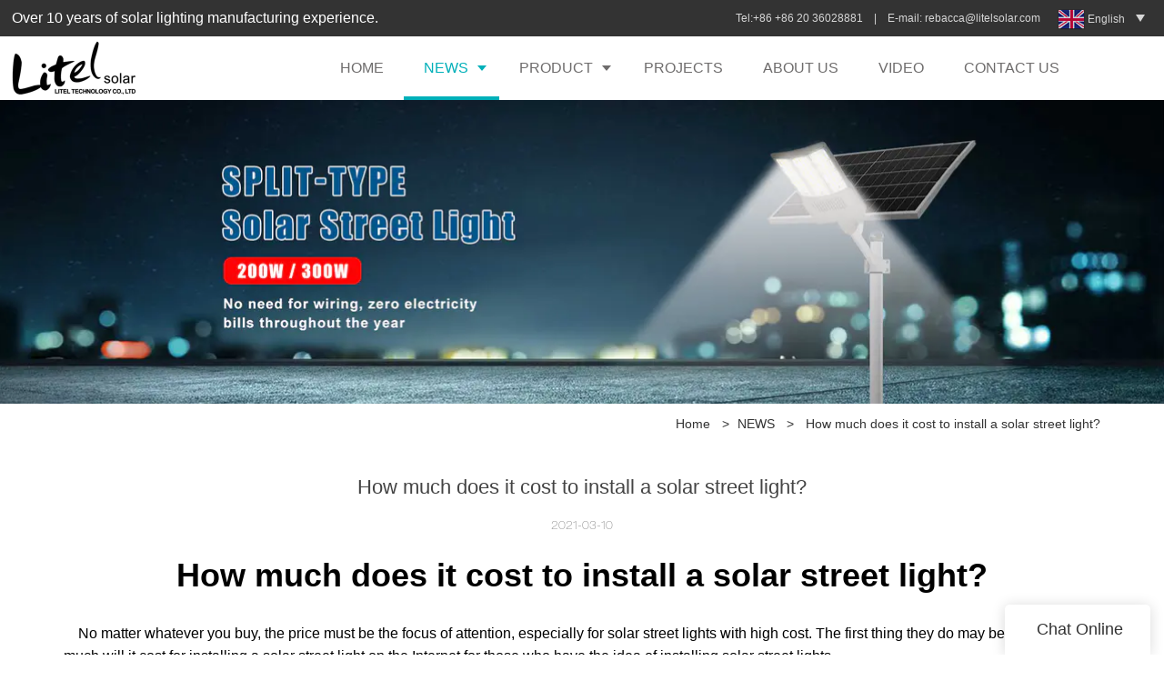

--- FILE ---
content_type: text/html
request_url: https://www.litelsolar.com/how-much-does-it-cost-to-install-a-solar-street-light
body_size: 21390
content:
<!doctype html>
<html>
<!-- optimiza-css-finish -->
<!-- 2025-07-27 02:41:15 -->
<!-- optimiza-ratio-finish -->
<!-- HEADER BEGIN -->
<head>
<link rel="preconnect" href="https://www.litelsolar.com" />
<link rel="dns-prefetch" href="https://www.litelsolar.com" />
<link rel="preconnect" href="https://img5217.weyesimg.com" />
<link rel="dns-prefetch" href="https://img5217.weyesimg.com" />
<link rel="preconnect" href="https://yasuo.weyesimg.com" />
<link rel="dns-prefetch" href="https://yasuo.weyesimg.com" />
<link rel="dns-prefetch" href="https://www.googletagmanager.com" />
<link rel="dns-prefetch" href="https://connect.facebook.net" />
<link rel="dns-prefetch" href="https://www.facebook.com" />
<link rel="preconnect" href="https://yasuo.weyesimg.com/templates/public4/assets/font/icomoon.eot?o1g167" crossorigin>
<link rel="preconnect" href="https://yasuo.weyesimg.com/templates/public4/assets/font/icomoon.eot?o1g167#iefix" crossorigin>
<link rel="preconnect" href="https://yasuo.weyesimg.com/templates/public4/assets/font/icomoon.ttf?o1g167" crossorigin>
<link rel="preconnect" href="https://yasuo.weyesimg.com/templates/public4/assets/font/icomoon.woff?o1g167" crossorigin>
<link rel="preconnect" href="https://yasuo.weyesimg.com/templates/public4/assets/font/icomoon.svg?o1g167#icomoon" crossorigin>
    
<link rel="preload" href="https://img5217.weyesimg.com/uploads/www.litelsolar.com/images/17147301157136.jpg?imageView2/2/w/1920/q/75/format/webp" as="image" media="(min-width: 1700px)" />
<link rel="preload" href="https://img5217.weyesimg.com/uploads/www.litelsolar.com/images/17147301157136.jpg?imageView2/2/w/1700/q/75/format/webp" as="image" media="(min-width: 1400px)" />
<link rel="preload" href="https://img5217.weyesimg.com/uploads/www.litelsolar.com/images/17147301157136.jpg?imageView2/2/w/1400/q/75/format/webp" as="image" media="(min-width: 1000px)" />
<link rel="preload" href="https://img5217.weyesimg.com/uploads/www.litelsolar.com/images/17147301157136.jpg?imageView2/2/w/1024/q/75/format/webp" as="image" media="(min-width: 770px)" />
<link rel="preload" href="https://img5217.weyesimg.com/uploads/www.litelsolar.com/images/17147301157136.jpg?imageView2/2/w/758/q/75/format/webp" as="image" media="(min-width: 480px)" />
<link rel="preload" href="/uploads/www.litelsolar.com/images/17147301157136.webp" as="image" />
<meta name="viewport"content="width=device-width,initial-scale=1.0,maximum-scale=1.0,minimum-scale=1.0,user-scalable=no">
    <meta name="applicable-device" content="pc,mobile">
    <meta http-equiv="X-UA-Compatible" content="IE=Edge,chrome=1"/>
    <meta http-equiv="Content-Type" content="text/html; charset=utf-8" />  
    <title>How Much Does It Cost To Install A Solar Street Light?</title>
    <meta name="keywords" content="How much does it cost to install a solar street light?" />
    <meta name="description" content="How much does it cost to install a solar street light?, news about Guangzhou Litel Technology Co.,Ltd. | No matter whatever you buy, the price must be the focus of attention..." />
    <link rel="shortcut icon" href="https://img5217.weyesimg.com/uploads/vf6ejt6b.allweyes.com/images/15531318022596.png" />
    <link rel="Bookmark" href="https://img5217.weyesimg.com/uploads/vf6ejt6b.allweyes.com/images/15531318022596.png" />
    <meta property="og:title" content="How Much Does It Cost To Install A Solar Street Light?" />
<meta property="og:description" content="How much does it cost to install a solar street light?, news about Guangzhou Litel Technology Co.,Ltd. | No matter whatever you buy, the price must be the focus of attention..." />
<meta property="og:image" content="https://img5217.weyesimg.com/uploads/www.litelsolar.com/images/16486317672456.png" />
<meta property="og:url" content="https://www.litelsolar.com/how-much-does-it-cost-to-install-a-solar-street-light" />
<link rel="apple-touch-icon-precomposed" sizes="144x144" href="https://img5217.weyesimg.com/uploads/vf6ejt6b.allweyes.com/images/15531318116000.png?imageView2/0/w/144/h/144">
<!--[if lte IE 8]>
	<script data-static="false">self.location="/caution/upbrowser?referrer="+window.location.href;</script>
<![endif]-->
<!-- google结构化数据 -->
<script type="application/ld+json">
[{"@context":"https:\/\/schema.org","@type":"Organization","url":"http:\/\/www.litelsolar.com\/how-much-does-it-cost-to-install-a-solar-street-light","logo":"https:\/\/img5217.weyesimg.com\/uploads\/litelsolar.com\/images\/16373071775568.jpg"},{"@context":"https:\/\/schema.org","@type":"BreadcrumbList","itemListElement":[{"@type":"ListItem","position":1,"name":"Home","item":"http:\/\/www.litelsolar.com"},{"@type":"ListItem","position":2,"name":"NEWS","item":"http:\/\/www.litelsolar.com\/news-1"},{"@type":"ListItem","position":3,"name":"How much does it cost to install a solar street light?","item":"http:\/\/www.litelsolar.com\/how-much-does-it-cost-to-install-a-solar-street-light"}]},{"@context":"https:\/\/schema.org","@type":"NewsArticle","headline":"How much does it cost to install a solar street light?","datePublished":"2025-07-27T02:37:46+08:00","dateModified":"2025-07-27T02:37:46+08:00","image":"https:\/\/img5217.weyesimg.com\/uploads\/www.litelsolar.com\/images\/16486317672456.png"}]
</script><link data-static="base" href="https://yasuo.weyesimg.com/templates/public4/assets/css/base.css" rel="stylesheet" type="text/css" id="style" />
<link data-static="base" rel="stylesheet" href="/static/css/how-much-does-it-cost-to-install-a-solar-street-light.css?v=1753341732" type="text/css">

<!--<link/>-->
    
<!-- ga头部-->

<!-- ga头部-->

    <meta name="google-site-verification" content="YAmts3h5Nx9HJlUHPtQeZSNF8nTJfKrxKb5GMOMzM5c" />
<meta name="yandex-verification" content="d2cf64100c5ae267" />
<meta name="msvalidate.01" content="4ABDB34E4F1A19BA4F1BDF88A4477DBB" />
<link rel="canonical" href="https://www.litelsolar.com/how-much-does-it-cost-to-install-a-solar-street-light" />
    <!-- 页面类型 -->
    
</head><!-- HEADER END -->
<body class="model_news cms_news" id="home">
<div id="loading" style="left: 0;top: 0;z-index: -999; position: fixed">loading</div>
<!-- HEADCSSJSBEGIN -->
<script data-static="false" id="basejscript">
/* 全局变量 */
window.siteInfo = {
	member: {
		status: 'CLOSE',
	},
	seo: {
		verifyCode: 'OPEN',
	},
	language_code: '',
	checkIP: '0',
	shopping: {
		shoppingCart: 0,
	},
    water_info:{
        waterController:'CLOSE',// 水印开关，OPEN开，CLOSE关闭
    }
};

window.fanyi = {
	'ok': 'Ok',           // 弹窗：好的
	'hide': 'hide',       // 弹窗：隐藏
	'prompt': 'Prompt',  // 弹窗：提示
	's_c_d_y': 'yes',// 弹窗：确定
	's_c_d_n': 'no',// 弹窗：取消
	'not_empty': 'Do not allow empty',         // 表单验证：不能为空
	'format_email': 'Please enter a valid e-mail format',    // 表单验证：邮箱格式不正确
	'format_password': 'Password at least 6',    // 表单验证：密码格式不正确
	'format_pwdAgain': 'Password inconsistency',    // 表单验证：新旧密码不一致
	'special_character': 'Existence of special characters',    // 表单验证：非法字符
	'format_integer': 'Please enter a valid number format',// 表单验证：数字格式不正确
	'send_failed': 'Send failed',        // 询盘：发送失败
	'aisubtitle': 'Submit successfully',          // 询盘：提交成功
  'being_processed': 'Being Processed',// 询盘：处理中
	'You_need_to_upload_files': 'You need to upload files', // 附件上传：不能为空
  'inquire_attach_uploading': 'When uploading files, please wait a few minutes patiently. Do not close the web page or disconnect the network!',  // 附件上传：文件上传中
	'up_file_tips': 'Support formats：PDF、Word、Excel、Txt、JPG、PNG、BMP、GIF、RAR、ZIP，It is recommended to upload up to 5, and the single size must not exceed 20M.',// 附件上传：附件大小与格式的要求提示
	'please_open_with_another_browser': 'Please open with another browser', // 低级浏览器提示
};
</script>

<style data-static="false" id="css_color" rel="stylesheet" type="text/css">
a,a:hover,.font-color-a a,.font-color-a a:hover,.font-color,.font-color-hover:hover,.font-color-a a,.font-color-a a:hover,.font-color-a-hover a:hover,.font-color-before:before,.font-color-hover-before:hover:before,.font-color-after:after,.font-color-hover-after:hover:after{color:#00b0b9}.border-color,.btn-primary,.btn-primary:focus,.btn-primary:hover,.border-color-a a,.border-color-a a:hover,.border-color-hover:hover,.border-color-before:before,.border-color-hover-before:hover:before,.border-color-after:after,.border-color-hover-after:hover:after{border-color:#00b0b9}.bg-color,.btn-primary,.btn-primary:focus,.btn-primary:hover,.bg-color-a a,.bg-color-a a:hover,.bg-color-hover:hover,.bg-color-before:before,.bg-color-hover-before:hover:before,.bg-color-after:after,.bg-color-hover-after:hover:after{background-color:#00b0b9}.bg-color-h a{color:#00b0b9}.bg-color-h a:hover{background-color:#00b0b9;color:#fff}.swiper-pagination-bullet:hover,.swiper-pagination-bullet-active,.owl-pagination-active-bg-color .owl-pagination .owl-page.active span{background-color:#00b0b9!important}.btn-bg:hover,.tem-btn-1,.tem-btn-2,.tem-btn-3,.tem-btn-4,.tem-btn-5,.tem-btn-6,.tem-btn-7,.tem-btn-8,.tem-btn-9{color:#00b0b9}.btn-bg,.btn-primary,.btn-primary:focus,.btn-primary:hover,.tem-btn-1,.tem-btn-2,.tem-btn-3,.tem-btn-4,.tem-btn-5,.tem-btn-6,.tem-btn-7,.tem-btn-8,.tem-btn-9,.tem01-page .pagination>.active>a,.tem01-page .pagination>.active>span,.tem01-page .pagination>.active>a:hover,.tem01-page .pagination>.active>span:hover,.tem01-page .pagination>.active>a:focus,.tem01-page .pagination>.active>span:focus{border-color:#00b0b9}.btn-bg,.btn-primary,.btn-primary:focus,.btn-primary:hover,.btn-bg:hover,.tem-btn-3:before,.tem-btn-4:before,.tem-btn-5:before,.tem-btn-6:before,.tem-btn-7:before,.tem-btn-7:after,.tem-btn-8:before,.tem-btn-8:after,.tem-btn-9:before,.tem-btn-9:after,.tem01-page .pagination>.active>a,.tem01-page .pagination>.active>span,.tem01-page .pagination>.active>a:hover,.tem01-page .pagination>.active>span:hover,.tem01-page .pagination>.active>a:focus,.tem01-page .pagination>.active>span:focus{background-color:#00b0b9}.tem-btn-1,.tem-btn-2{background:-webkit-linear-gradient(left,#00b0b9,#00b0b9) no-repeat;background:linear-gradient(to right,#00b0b9,#00b0b9) no-repeat}.owl-dot-AH-bg-color .owl-dot.active span,.owl-dot-AH-bg-color .owl-dot:hover span,.bg-color-active-span .active span{background-color:#00b0b9!important}:root{--main-color:#00b0b9;--rgb-color:0,176,185;}</style>
<style data-css="customcolor" data-color=""></style>


<script data-static="false">
    var _is_lighthouse = false;
</script>

<!-- CSS PLACEHOLDER BEGIN -->
<!-- CSS PLACEHOLDER END -->


<link data-static="base" id="css_font" data-font="arial" rel="stylesheet" type="text/css"  />


<!-- 统计代码头部css -->
<style data-static="false" abcd type="text/css">

  img[lazy-src]{opacity: 0;}
  .tem256-irregular li{min-width:150px}
  @media (min-width: 1280px){
  .tem256-irregular li{min-width:260px}
  }
  .tem98-header .head_bottom .logo{padding: 0px 0px!important;}
.tem98-main-products .item{border:none!important;}
.tem98-main-products .img img{border-color:rgb(0, 176, 185)!important;}
.tem80-header .head_bottom .navigation nav .nav>ul>li .text.active a,
.tem80-header .head_bottom.top_show .navigation nav .nav>ul>li .text.active a{color:rgb(0, 176, 185)!important;opacity:1!important;}
.tem80-header .head_bottom.fixeds.top_show .navigation nav .nav>ul>li .text.active a{color:inherit!important;}

 .tem01-pro-detail .relate{
            display: flex;
            flex-wrap: wrap!important;
        }
 .tem01-pro-detail .relate .title{
           width: 100%!important;
        }
.tem55-header .navigation>div:after{background-color:#000!important;}
.tem55-header .navigation>div.active>a{color:#000!important;}
.tem55-header .navigation>div.active>a:hover{color:#000!important;}
.tem55-header .navigation a:hover {color: #000!important;}
.tem41-footer .right .btn {background: #aed5e2!important;}
.tem18-guide-language .wrap .item .title {font-size:50px!important;font-weight:100!important;}
.tem101-service .more_item {display:none!important;}
.tem101-service .text .title {text-align: center;font-size: 18px!important;}
.tem101-service .text .description {text-align: center;}
.tem10-guide-language .text .more a {font-weight: 100!important;padding: 16px 36px !important;border-radius: 6px !important;}
.tem41-footer .right .btn {color: #00b0b9!important;padding: 10px 30px !important;border-radius: 6px !important;}
.tem41-footer .right .btn {background: #fff!important;}
.tem05-menu-tab .menu-group .menu_first:hover {color: #fff !important;border: 1px solid #00b0b9!important;}
.tem05-menu-tab .menu-group .menu_first:hover .menu-title, .tem05-menu-tab .menu-group .menu_first:hover span.icon {color: #00b0b9!important;}
.tem05-menu-tab .menu-group .menu_first .menu-title {color: #fff!important;}
.tem21-service .box .title { font-size: 16px;opacity: 1 !important;}
.tem38-list .row>div{overflow:hidden}
.tem38-list .row>div>a{display:block;height:100%}
.mainlist .effect-grid38 figure{height:100%}
  @media (min-width: 992px){
    .tem01-copyright .col-md-5{padding-right:12%;}
  }
  @media (min-width: 1200px){
    .tem01-copyright .col-md-5{padding-right:12%;}
  }
  @media (min-width: 1600px){
    .tem01-copyright .col-md-5{padding-right:0;}
  }
  @media (max-width: 767px){
    #mqChat-box {bottom:100px;}
  }
  @media (max-width: 992px){
.tem68-banner .swiper-slide .img {height: auto!important;}
}
</style>
<script type="text/javascript" src=" "></script>
<script> </script>

<!-- ImgagesAltValue[{"isAlt":0,"siteId":"5217","languageCode":"en","pageType":"cms","modelID":0,"brandName":"Litel Technology","transactionParam":"","attrParam":"","kernelKeyword":"","expandedKeyword":"","productsKeyword":"","siteKeyword":"solar lights,solar street light,solar garden lights","menuName":"Solar Street Light & Solar Flood Light | Solar Light Manufacturer","productsName":"","contentName":"","categoryName":""}]ImgagesAltValue -->


<script type="text/javascript"  ></script>

<!-- HEADCSSJSEND -->

<!-- BODY BEGIN -->
            <link template-css="widget"   rel="stylesheet" type="text/css" />
<script type="text/javascript"  ></script>
<header class="tem98-header show-full" widget-style="display color" style="color: rgb(110, 108, 108);">
    <div class="header noScrollMove" widget-style="background-color" style="background-position: 0% 0%; background-color: rgb(255, 255, 255); background-size: auto; background-repeat: repeat;">
        <div class="head_top">
            <div class="container">
                <div class="con">
                    <div class="head_editor"><section template-edit="block.block_desc" template-sign="co_detailed_text"><p><span style="font-size:16px;">Over 10 years of solar lighting manufacturing experience. &nbsp;</span></p>
</section></div>
                    <div class="icon">
                        <div class="icons">
                            <span class="txt">
                                <section template-edit="block.block_desc" template-sign="co_detailed_text98"><div class="flexBoxWrap" style="align-items: center;width: 100%;padding-left: 220px;">
<div class="left" style="width: 100%;flex: 1 0 0;">
<p>Tel:+86 +86 20 36028881&nbsp; &nbsp; |&nbsp; &nbsp; E-mail: <a href="mailto:rebacca@litelsolar.com" rel="">rebacca@litelsolar.com&nbsp;</a></p>
</div>
</div>
</section>
                            </span>
                        </div>
                                                <div class="icons language news_lang">
                                                                                    <span class="txt">
                                <div class="flag30 news_toggle _flag-en"></div>
                                <img src="[data-uri]" class="hide">
                                <span>English</span>
                            </span>
                                                        <ul class="lanlist">
                                                                                                                                                                <li><a href="http://es.litelsolar.com">
                                    <div class="flag20 news_toggle _flag-es"></div>
                                    <img src="[data-uri]"><span class="lan">Español</span>
                                </a></li>
                                                                                                                                <li><a href="http://th.litelsolar.com">
                                    <div class="flag20 news_toggle _flag-th"></div>
                                    <img src="[data-uri]"><span class="lan">ไทย</span>
                                </a></li>
                                                                                                                                <li><a href="http://pt.litelsolar.com">
                                    <div class="flag20 news_toggle _flag-pt"></div>
                                    <img src="[data-uri]"><span class="lan">Português</span>
                                </a></li>
                                                                                                                                <li><a href="http://ar.litelsolar.com">
                                    <div class="flag20 news_toggle _flag-ar"></div>
                                    <img src="[data-uri]"><span class="lan">العربية</span>
                                </a></li>
                                                                                                                                <li><a href="http://tr.litelsolar.com">
                                    <div class="flag20 news_toggle _flag-tr"></div>
                                    <img src="[data-uri]"><span class="lan">Türk</span>
                                </a></li>
                                                                                                                                <li><a href="http://it.litelsolar.com">
                                    <div class="flag20 news_toggle _flag-it"></div>
                                    <img src="[data-uri]"><span class="lan">Italiana</span>
                                </a></li>
                                                                                                                                <li><a href="http://pl.litelsolar.com">
                                    <div class="flag20 news_toggle _flag-pl"></div>
                                    <img src="[data-uri]"><span class="lan">Polskie</span>
                                </a></li>
                                                                                                                                <li><a href="http://hi.litelsolar.com">
                                    <div class="flag20 news_toggle _flag-hi"></div>
                                    <img src="[data-uri]"><span class="lan">हिन्दी</span>
                                </a></li>
                                                                                                                                <li><a href="http://fr.litelsolar.com">
                                    <div class="flag20 news_toggle _flag-fr"></div>
                                    <img src="[data-uri]"><span class="lan">Français</span>
                                </a></li>
                                                                                                                                <li><a href="http://ko.litelsolar.com">
                                    <div class="flag20 news_toggle _flag-ko"></div>
                                    <img src="[data-uri]"><span class="lan">한국의</span>
                                </a></li>
                                                                                                                                <li><a href="http://ja.litelsolar.com">
                                    <div class="flag20 news_toggle _flag-ja"></div>
                                    <img src="[data-uri]"><span class="lan">日本語</span>
                                </a></li>
                                                                                                                                <li><a href="http://ru.litelsolar.com">
                                    <div class="flag20 news_toggle _flag-ru"></div>
                                    <img src="[data-uri]"><span class="lan">pусский</span>
                                </a></li>
                                                                                                                                <li><a href="http://de.litelsolar.com">
                                    <div class="flag20 news_toggle _flag-de"></div>
                                    <img src="[data-uri]"><span class="lan">Deutsch</span>
                                </a></li>
                                                                                                                                <li><a href="http://id.litelsolar.com">
                                    <div class="flag20 news_toggle _flag-id"></div>
                                    <img src="[data-uri]"><span class="lan">Bahasa indonesia</span>
                                </a></li>
                                                                                            </ul>
                        </div>
                                                                    </div>
                </div>
            </div>
        </div>
        <div class="head_bottom">
            <div class="container">
                <div class="con">
                    <button class="nav_button">
                        <div class="nav_button_icon">
                            <span></span>
                            <span></span>
                            <span></span>
                        </div>
                    </button>
                    <div class="logo">
                        <a href="/" widget-action="logo">
                                                    <img src="https://img5217.weyesimg.com/uploads/litelsolar.com/images/16373071775568.jpg?imageView2/2/w/1920/h/160/q/75/format/webp" alt="Logo | Litel Technology - litelsolar.com">
                                                </a>
                    </div>
                    <div class="navigation">
                        <div class="pull-right search_right">
                            <div class="search_btn_">
                                <span></span>
                                <span></span>
                                <span></span>
                            </div>
                            <div class="search">
                                <div class="icon_bx" widget-style="search">
                                    <span class="icon-sousuo2"></span>
                                    <div class="search_box bg-color">
                                        <form action="/search/index/" method="post" class="search_div_form noScrollMove" widget-style="background-color" style="background-position: 0% 0%; background-color: rgb(255, 255, 255); background-size: auto; background-repeat: repeat;">
                                            <input type="text" name="searchname" placeholder="Search" required="" autocomplete="off">
                                            <div class="header_search_select">
                                                <ul></ul>
                                            </div>
                                            <button class="icon-sousuo2"></button>
                                            <i class="icon-clear"></i>
                                        </form>
                                    </div>
                                </div>
                                                                <div class="icons language news_lang">
                                                                                                            <span class="img_txt"><div class="flag20 news_toggle _flag-en"></div><img src="[data-uri]"></span>
                                                                        <ul class="lanlist">
                                                                                                                                                                                                        <li><a href="http://es.litelsolar.com">
                                            <div class="flag20 news_toggle _flag-es"></div>
                                            <img src="[data-uri]"><span class="lan">Español</span>
                                        </a></li>
                                                                                                                                                                <li><a href="http://th.litelsolar.com">
                                            <div class="flag20 news_toggle _flag-th"></div>
                                            <img src="[data-uri]"><span class="lan">ไทย</span>
                                        </a></li>
                                                                                                                                                                <li><a href="http://pt.litelsolar.com">
                                            <div class="flag20 news_toggle _flag-pt"></div>
                                            <img src="[data-uri]"><span class="lan">Português</span>
                                        </a></li>
                                                                                                                                                                <li><a href="http://ar.litelsolar.com">
                                            <div class="flag20 news_toggle _flag-ar"></div>
                                            <img src="[data-uri]"><span class="lan">العربية</span>
                                        </a></li>
                                                                                                                                                                <li><a href="http://tr.litelsolar.com">
                                            <div class="flag20 news_toggle _flag-tr"></div>
                                            <img src="[data-uri]"><span class="lan">Türk</span>
                                        </a></li>
                                                                                                                                                                <li><a href="http://it.litelsolar.com">
                                            <div class="flag20 news_toggle _flag-it"></div>
                                            <img src="[data-uri]"><span class="lan">Italiana</span>
                                        </a></li>
                                                                                                                                                                <li><a href="http://pl.litelsolar.com">
                                            <div class="flag20 news_toggle _flag-pl"></div>
                                            <img src="[data-uri]"><span class="lan">Polskie</span>
                                        </a></li>
                                                                                                                                                                <li><a href="http://hi.litelsolar.com">
                                            <div class="flag20 news_toggle _flag-hi"></div>
                                            <img src="[data-uri]"><span class="lan">हिन्दी</span>
                                        </a></li>
                                                                                                                                                                <li><a href="http://fr.litelsolar.com">
                                            <div class="flag20 news_toggle _flag-fr"></div>
                                            <img src="[data-uri]"><span class="lan">Français</span>
                                        </a></li>
                                                                                                                                                                <li><a href="http://ko.litelsolar.com">
                                            <div class="flag20 news_toggle _flag-ko"></div>
                                            <img src="[data-uri]"><span class="lan">한국의</span>
                                        </a></li>
                                                                                                                                                                <li><a href="http://ja.litelsolar.com">
                                            <div class="flag20 news_toggle _flag-ja"></div>
                                            <img src="[data-uri]"><span class="lan">日本語</span>
                                        </a></li>
                                                                                                                                                                <li><a href="http://ru.litelsolar.com">
                                            <div class="flag20 news_toggle _flag-ru"></div>
                                            <img src="[data-uri]"><span class="lan">pусский</span>
                                        </a></li>
                                                                                                                                                                <li><a href="http://de.litelsolar.com">
                                            <div class="flag20 news_toggle _flag-de"></div>
                                            <img src="[data-uri]"><span class="lan">Deutsch</span>
                                        </a></li>
                                                                                                                                                                <li><a href="http://id.litelsolar.com">
                                            <div class="flag20 news_toggle _flag-id"></div>
                                            <img src="[data-uri]"><span class="lan">Bahasa indonesia</span>
                                        </a></li>
                                                                                                                    </ul>
                                </div>
                                                            </div>
                        </div>
                        <nav class="noScrollMove" widget-style="background-color" style="max-width: 1318px; width: 826px; background-position: 0% 0%; background-color: rgb(255, 255, 255); background-size: auto; background-repeat: repeat;">
                            <div class="lr">
                                <div class="left icon-keyboard_arrow_left bg-color"></div>
                                <div class="right icon-keyboard_arrow_right bg-color"></div>
                            </div>
                            <div class="nav">
                                <ul nav-action="edit">
                                    <li>
                                        <div class="text "><a href="/">HOME</a></div>
                                    </li>
                                                                        <li>
                                        <div nav-id="17" class="text xia active font-color"><a href="/news-1">NEWS</a></div>
                                        <ul widget-style="background-color" class="noScrollMove" style="background-position: 0% 0%; background-color: rgb(255, 255, 255); background-size: auto; background-repeat: repeat;">
                                                                                        <li>
                                                <div class="text "><a href="/blogpost">Blogpost</a></div>
                                                                                            </li>
                                                                                    </ul>
                                    </li>
                                                                        <li>
                                        <div nav-id="1" class="text xia "><a href="/product">PRODUCT</a></div>
                                        <ul widget-style="background-color" class="noScrollMove" style="background-position: 0% 0%; background-color: rgb(255, 255, 255); background-size: auto; background-repeat: repeat;">
                                                                                        <li>
                                                <div class="text "><a href="/led-high-bay-light">LED High Bay Light</a></div>
                                                                                            </li>
                                                                                        <li>
                                                <div class="text "><a href="/light-pole">Light Pole</a></div>
                                                                                            </li>
                                                                                        <li>
                                                <div class="text "><a href="/led-street-light">LED Street Light</a></div>
                                                                                            </li>
                                                                                        <li>
                                                <div class="text xia"><a href="/solar-led-street-light">Solar Street Light</a></div>
                                                                                                <ul>
                                                                                                        <li>
                                                        <div class="text"><a href="/all-in-one-solar-led-street-light">All in one Solar Street Light</a></div>
                                                    </li>
                                                                                                        <li>
                                                        <div class="text"><a href="/split-type-solar-led-street-light">Split-type Solar Street Light</a></div>
                                                    </li>
                                                                                                        <li>
                                                        <div class="text"><a href="/project-type-solar-led-street-light">Project-type Solar Street Light</a></div>
                                                    </li>
                                                                                                    </ul>
                                                                                            </li>
                                                                                        <li>
                                                <div class="text "><a href="/solar-led-flood-light">Solar Flood Light</a></div>
                                                                                            </li>
                                                                                        <li>
                                                <div class="text "><a href="/solar-led-garden-light">Solar Garden Light</a></div>
                                                                                            </li>
                                                                                        <li>
                                                <div class="text "><a href="/solar-led-traffic-light">Solar Traffic Light</a></div>
                                                                                            </li>
                                                                                        <li>
                                                <div class="text "><a href="/solar-led-ceiling-light">Indoor Solar Light</a></div>
                                                                                            </li>
                                                                                        <li>
                                                <div class="text "><a href="/solar-decoration-string-light">Solar Strip Light</a></div>
                                                                                            </li>
                                                                                        <li>
                                                <div class="text xia"><a href="/solar-panel">Solar Panel</a></div>
                                                                                                <ul>
                                                                                                        <li>
                                                        <div class="text"><a href="/polycrystalline-silicon">Polycrystalline Silicon</a></div>
                                                    </li>
                                                                                                        <li>
                                                        <div class="text"><a href="/monocrystalline-silicon">Monocrystalline Silicon</a></div>
                                                    </li>
                                                                                                    </ul>
                                                                                            </li>
                                                                                        <li>
                                                <div class="text "><a href="/storage-battery">Solar Battery</a></div>
                                                                                            </li>
                                                                                        <li>
                                                <div class="text "><a href="/solar-powered-fan">Solar Fan</a></div>
                                                                                            </li>
                                                                                        <li>
                                                <div class="text "><a href="/solar-lighting-system">Solar Power Station</a></div>
                                                                                            </li>
                                                                                        <li>
                                                <div class="text "><a href="/24v-dc-submersible-water-pump">24V DC submersible water pump</a></div>
                                                                                            </li>
                                                                                        <li>
                                                <div class="text "><a href="/uv-sterilizer">254nm UVC sterilizer</a></div>
                                                                                            </li>
                                                                                    </ul>
                                    </li>
                                                                        <li>
                                        <div nav-id="2" class="text "><a href="/oem-odm-service">PROJECTS</a></div>
                                    </li>
                                                                        <li>
                                        <div nav-id="3" class="text "><a href="/about-us">ABOUT US</a></div>
                                    </li>
                                                                        <li>
                                        <div nav-id="4" class="text "><a href="/video">VIDEO</a></div>
                                    </li>
                                                                        <li>
                                        <div nav-id="6" class="text "><a href="/contact-us">CONTACT US</a></div>
                                    </li>
                                                                    </ul>
                            </div>
                        </nav>
                    </div>
                </div>
            </div>
        </div>
    </div>
</header>        <link href="https://yasuo.weyesimg.com/templates/public4/assets/css/detail.css" rel="stylesheet" type="text/css">


<div template-layout="5" style="padding-bottom: 0px;">
    <div layout-id="5" layout-path="bread/public_bread_27" class="tem27-bread content-left" style="padding: 0;" layout-style="align[13]">
	<link template-css="layout"   rel="stylesheet" type="text/css">
    <div func-id="5" config_cms_number="" cms-sort="list-product">
<!-- CUSTOM 0/PICTURE/PUBLIC_BREAD_PICTURE_1:2059 BEGIN -->
    <a href="https://www.litelsolar.com/200w-300w-updated-high-brightness-all-in-two-project-solar-street-lights">
        <div class="image" bgimg lazy-src="https://img5217.weyesimg.com/uploads/www.litelsolar.com/images/17147301157136.jpg?imageView2/2/w/1920/q/75/format/webp">
            <div style="aspect-ratio: 3.84;display:inline-block;"><picture>
<source media="(min-width: 1700px)" srcset="https://img5217.weyesimg.com/uploads/www.litelsolar.com/images/17147301157136.jpg?imageView2/2/w/1920/q/75/format/webp">
<source media="(min-width: 1400px)" srcset="https://img5217.weyesimg.com/uploads/www.litelsolar.com/images/17147301157136.jpg?imageView2/2/w/1700/q/75/format/webp">
<source media="(min-width: 1000px)" srcset="https://img5217.weyesimg.com/uploads/www.litelsolar.com/images/17147301157136.jpg?imageView2/2/w/1400/q/75/format/webp">
<source media="(min-width: 770px)" srcset="https://img5217.weyesimg.com/uploads/www.litelsolar.com/images/17147301157136.jpg?imageView2/2/w/1024/q/75/format/webp">
<source media="(min-width: 480px)" srcset="https://img5217.weyesimg.com/uploads/www.litelsolar.com/images/17147301157136.jpg?imageView2/2/w/758/q/75/format/webp">
<img fetchpriority="high" fetchpriority="high" src="/uploads/www.litelsolar.com/images/17147301157136.webp"></picture>
</div>
        </div>
    </a>


<!-- CUSTOM 0/PICTURE/PUBLIC_BREAD_PICTURE_1:2059 END -->
</div>
    <div func-id="5">
        
<!-- CUSTOM 0/BREAD/PUBLIC_BREAD_27:['{d}'] BEGIN -->
<div class="item wow animated fadeInUp animated" module-style="background-color animated color" data-state="no_hide" data-posi="static" style="padding-top: 10px; padding-bottom: 10px; visibility: visible;"> 
    <div class="container" id="b_5ca321a07a6a21">
        <div class="col-sm-5 col-xs-12 left">
            <div class="title">
                                <!-- TOPIC_NAME BEGIN--><!-- TOPIC_NAME END-->
                            </div>
        </div>
        <div class="col-sm-7 col-xs-12 right">
            <!--所在位置 开始-->
            <div class="tem01-location">
                <a href="/">Home</a>

                                                <span> &nbsp;&gt;&nbsp;</span><a href="/news-1">NEWS</a>
                                
                                <span> &nbsp;&gt;&nbsp; </span>How much does it cost to install a solar street light?                            </div>
        </div>
        <!-- STATIC BEGIN -->
        <input module-setting="title" module-tips="当前页面标题" module-value="select::{'show':'显示','hide':'隐藏'}" type="hidden">
        <input module-setting="padding" module-tips="面包屑上下间距" value="10px" type="hidden">
        <input module-setting="posi" module-tips="文字定位" value="static" module-value="select::{'posi':'是','static':'否'}" type="hidden">
        <input module-setting="hd" module-tips="不同分辨率下隐藏" value="no_hide" module-value="select::{'big':'ipad (≤768px)','middle':'大屏手机 (≤480px)','small':'小屏手机 (≤360px)','no_hide':'不隐藏'}" type="hidden">
        <!-- STATIC END -->
    </div>
</div>
<script> </script>
<!-- CUSTOM 0/BREAD/PUBLIC_BREAD_27:['{d}'] END -->
    </div>
</div></div>
<div template-layout="3">
    <div layout-id="3">
    <div class="tem01-news-detail maindetail container">
        <div class="row">
            <div class="col-md-12">
                <div template-module="3">
                    <div func-id="3">
        			<div class="tem01-news-detail-ms">
    <link template-css="module"   rel="stylesheet" type="text/css" />
    <!-- 新增css样式不写入public_news_detail_1.css，会影响旧数据 -->
    <style>
        .tem01-news-detail-ms .new-content-desc.description{display: none;}
    </style>
	<div class="title"><h1 class="normal">How much does it cost to install a solar street light?</h1></div>
	<div class="data">2021-03-10</div>	
    <!--be share to-->
    <div class="detail-share text-center"></div>
    <!-- tab -->
            <div class="new-content-desc description"><p style="text-align:center"><span style="font-size: 36px; color: rgb(0, 0, 0);"><strong><span style="font-size: 36px; font-family: Arial;">H</span></strong><strong><span style="font-size: 36px; font-family: Arial;">ow much does it cost to install a solar street light?</span></strong></span></p><p><span style="font-size: 36px;"><strong><span style="font-family: Arial; color: rgb(0, 176, 80);"><br/></span></strong></span></p><p style="text-indent: 16px"><span style="font-family: Arial;color: rgb(0, 0, 0);font-size: 16px">No matter whatever you buy, the price must be the focus of attention, especially for solar street lights with high cost. The first thing they do may be to learn how much will it cost for installing a solar street light on the Internet for those who have the idea of installing solar street lights.</span></p><p style="text-align:center"><strong><span style="font-family: Arial;color: rgb(0, 176, 80);font-size: 16px">&nbsp;</span></strong></p><p style="text-align:center"><span style=";font-family:Arial;font-size:16px">&nbsp;</span></p><p style="text-indent:16px"><span style=";font-family:Arial;font-size:16px">It may seem that there are no satisfactory results after searching for a long time on the internet because the price of solar street lights is determined by many aspects. Everyone has different needs for the styles and the configuration requirements of solar street lights, which are all the factors of determining the final prices of solar street lights. </span><strong><span style="font-family: Arial;color: rgb(68, 114, 196);font-size: 16px">Therefore, what are the determining factors? Let&#39;s discuss this question today.</span></strong></p><p><span style=";font-family:Arial;font-size:16px">&nbsp;</span></p><p style="margin-left:28px"><span style="font-family:Arial;font-weight:bold;font-size:16px">A.&nbsp;</span><strong><span style="font-family: Arial;font-size: 16px">The difference of light poles</span></strong></p><p style=";text-indent:16px"><span style=";font-family:Arial;font-size:16px">The impact of light poles on prices is multi-faceted. First of all, in terms of materials, steel and aluminum materials are commonly used. Cement poles have great limitations in transport, so they are rarely used now, while steel and aluminum are used. Compared with aluminum alloys, the anti-corrosion effect of anodized aluminum is better, and the price is also higher.</span></p><p style=";text-indent:16px"><span style=";font-family:Arial;font-size:16px">The second is in some post-production work. For example, steel has two methods: hot-dip galvanizing and cold-galvanizing. The anti-corrosion effect of lamp poles treated by hot-dip galvanizing is better, and the cost is naturally higher than that of cold-galvanizing.</span></p><p style=";text-indent:16px"><span style=";font-family:Arial;font-size:16px">Thirdly, the height of the light pole will also affect the price. Different heights have different requirements for the diameter of the light pole, and the amount of steel used is also different, and the price naturally deviates.</span></p><p><span style=";font-family:Arial;font-size:16px">&nbsp;</span></p><p style="margin-left:28px"><span style="font-family:Arial;font-weight:bold;font-size:16px">B.&nbsp;</span><strong><span style="font-family: Arial;font-size: 16px">The difference of the solar panel</span></strong></p><p style=";text-indent:16px"><span style=";font-family:Arial;font-size:16px">This impact is first reflected in the material. There are often monocrystalline silicon, polycrystalline silicon, and amorphous silicon used to make solar panels. Different materials have different photoelectric conversion efficiencies. Under the same conditions, the efficiency of monocrystalline silicon is better and the price is higher.</span></p><p><span style=";font-family:Arial;font-size:16px">&nbsp;</span></p><p style=";text-indent:16px"><span style=";font-family:Arial;font-size:16px">The area of the solar panel will also affect the price. To achieve the required photoelectric conversion efficiency, in addition to the choice of material, the area of the panel is also very important. For the same material, the larger the area, the higher the efficiency, and the higher the price.</span></p><p><span style=";font-family:Arial;font-size:16px">&nbsp;</span></p><p style="margin-left:28px"><span style="font-family:Arial;font-weight:bold;font-size:16px">C.&nbsp;</span><strong><span style="font-family: Arial;font-size: 16px">The difference in the battery</span></strong></p><p style=";text-indent:16px"><span style=";font-family:Arial;font-size:16px">Nowadays, most solar street lights are equipped with lithium batteries. The performance of this kind of battery is much better than that of lead-acid batteries in the past, and the price is higher, which will also affect the price of solar street lights. </span></p><p><strong><span style="font-family: Arial;font-size: 16px">&nbsp;</span></strong></p><p style="margin-left:28px"><span style="font-family:Arial;font-weight:bold;font-size:16px">D.&nbsp;</span><strong><span style="font-family: Arial;font-size: 16px">The difference of the controller</span></strong></p><p style="text-indent:16px"><span style=";font-family:Arial;font-size:16px">Whether it&#39;s charging the battery or discharging the LED light source, the controller is involved. The controller usually has two modes: time control and light control, and there is also one mode that combines the two modes. The combination of light control and time control allows us to control the lighting time and brightness of the solar street light more conveniently and simply. To improve the experience of using lights, the price will naturally rise.</span></p><p><span style=";font-family:Arial;font-size:16px">&nbsp;</span></p><p style="text-indent:16px"><span style=";font-family:Arial;font-size:16px">In conclusion, the higher the quality, the better the lighting experience for customers, and the higher the price. Therefore, when buying solar street lights, don’t just look at the cheap ones, don&#39;t need to blindly look at the high-priced solar street lights, just choose the right one according to your own needs.</span></p><p><span style=";font-family:Arial;font-size:16px">&nbsp;</span></p><p><br/></p></div>
        <script> </script>
</div>        			</div>

                    <nav> 
    <div class="pager">
                <div class="col-lg-6 col-md-6 col-sm-6 col-xs-6">
            <div class="previous row">
                <a title="What height light pole should I get? " class="pagePre" href="/what-height-light-pole-should-i-get">
                    <span class="icon icon-chevron_left"></span>
                    <div class="title">What height light pole should I get? </div>
                </a>
            </div>
        </div>
        
                        <div class="col-lg-6 col-md-6 col-sm-6 col-xs-6">
            <div class="next row">
                <a title="How to Choose Your Portable Power Stations" class="pageNext" href="/how-to-choose-your-portable-power-stations">
                    <div class="title">How to Choose Your Portable Power Stations</div>
                    <span class="icon icon-chevron_right"></span>
                </a>
            </div>
            </div>        
                <div class="clearfix"></div>
    </div> 
</nav>
        		</div>
        	</div> 
        </div>
    </div>
</div></div>


<!-- 尾部是否显示 chenyandong 2019-07-29 增 -->
<div template-layout="6" style="padding-bottom: 0px;">
    
<div class="tem41-footer content-section noScrollMove full-screen-spacing" layout-id="6" style="padding: 2% 10% 0%; background-color: rgb(0, 176, 185); background-size: cover; background-repeat: no-repeat; background-position: 50% 50%;" layout-path="footer/public_footer_41">
<link template-css="layout"   rel="stylesheet" type="text/css">
    <div class="container full-screen">
    	<div class="row wrap clearfix">      
            <div class="col-md-3 col-xs-6 tem02-footer-grids">    
                
<!-- CUSTOM 0/FOOTER/PUBLIC_FOOT_TEXT_1:414 BEGIN -->
<!-- about us -->
	<div class="h4 title">
	<section module-edit="block.block_name">
		<p><span style="font-size:22px;"><span style="font-family:arial,helvetica,sans-serif;"><span style="color:#FFFFFF;">Quick&nbsp;Links</span></span></span></p>
	</section>
	</div>
	<section module-edit="block.block_desc"><ul class="description">
	<li><span style="font-size:14px;"><span style="font-family:arial,helvetica,sans-serif;"><a href="/"><span style="color:#F0F8FF;">HOME</span></a></span></span></li>
	<li><span style="font-size:14px;"><span style="font-family:arial,helvetica,sans-serif;"><a href="/oem-odm-service"><span style="color:#F0F8FF;">OEM&amp;ODM SERVICE</span></a><br>
	<a href="/about-us"><span style="color:#F0F8FF;">ABOUT US</span></a><br>
	<a href="/video"><span style="color:#F0F8FF;">VIDEO</span></a><br>
	<a href="/news-1"><span style="color:#F0F8FF;">NEWS</span></a><br>
	<a href="/contact-us"><span style="color:#F0F8FF;">CONTACT US</span></a></span></span></li>
	<li><span style="font-size:14px;"><span style="font-family:arial,helvetica,sans-serif;"><a href="/privacy-policy"><span style="color:#F0F8FF;">Privacy Policy</span></a></span></span></li>
</ul>
</section>

<!-- about us -->
<!-- CUSTOM 0/FOOTER/PUBLIC_FOOT_TEXT_1:414 END -->
            </div>
            <div class="col-md-3 col-xs-6 tem02-footer-grids">   
                
<!-- CUSTOM 0/FOOTER/PUBLIC_FOOT_TEXT_2:415 BEGIN -->
<!-- about us -->
	<div class="h4 title">
	<section module-edit="block.block_name">
		<p><span style="font-size:22px;"><span style="font-family:arial,helvetica,sans-serif;"><span style="color:#FFFFFF;">Product</span></span></span></p>
	</section>
	</div>
	<section module-edit="block.block_desc"><ul class="description">
	<li><span style="font-size:14px;"><span style="font-family:arial,helvetica,sans-serif;"><a href="/Solar-LED-Flood-Light"><span style="color:#F0F8FF;">Solar&nbsp;Flood Light</span></a><br>
	<a href="/Solar-LED-Street-Light"><span style="color:#F0F8FF;">Solar Street Light</span></a><br>
	<a href="/solar-led-garden-light"><span style="color:#F0F8FF;">Solar Garden Light</span></a><br>
	<a href="/solar-led-ceiling-light"><span style="color:#F0F8FF;">Solar ceiling Light</span></a><br>
	<a href="/solar-led-traffic-light"><span style="color:#F0F8FF;">Solar Traffic Light</span></a></span></span><br>
	<span style="font-size:12px;"><span style="font-family:arial,helvetica,sans-serif;"><strong><a href="/product"><span style="color:#F0F8FF;">+READ MORE</span></a></strong></span></span></li>
</ul>
</section>

<!-- about us -->
<!-- CUSTOM 0/FOOTER/PUBLIC_FOOT_TEXT_2:415 END -->
            </div>
            <div class="col-md-3 col-xs-6 tem02-footer-grids">                
                
<!-- CUSTOM 0/FOOTER/PUBLIC_FOOT_TEXT_3:416 BEGIN -->
<!-- about us -->
	<div class="h4 title">
	<section module-edit="block.block_name">
		<p><span style="font-size:22px;"><span style="font-family:arial,helvetica,sans-serif;"><span style="color:#FFFFFF;">Contact us</span></span></span></p>
	</section>
	</div>
	<section module-edit="block.block_desc"><div class="links-info description"><span style="font-size:14px;"><span style="font-family:arial,helvetica,sans-serif;"><span style="color:#F0F8FF;">Tel : +86 20 36028881<br>
E-mail : </span><a href="mailto:example@weyes.com"><span style="color:#F0F8FF;">&nbsp;</span></a><a href="mailto:mailto:desmond@conneticaintl.com"><span style="color:#F0F8FF;">rebacca@litelsolar.com</span></a><br>
<span style="color:#F0F8FF;">Wechat : litelsolar</span></span></span></div>

<div class="links-info description"><span style="font-size:14px;"><span style="font-family:arial,helvetica,sans-serif;"><span style="color:#F0F8FF;">WhatsApp : +86 138 2239 7763</span></span></span></div>

<div class="links-info description"><span style="font-size:14px;"><span style="font-family:arial,helvetica,sans-serif;"><span style="color:#F0F8FF;">Skype: sun52061<br>
Add: No. 1718,Airport Rd., Yuncheng St.,Baiyun Dist.,Guangzhou City, Guangdong,China</span></span></span></div>
</section>

<!-- about us -->
<!-- CUSTOM 0/FOOTER/PUBLIC_FOOT_TEXT_3:416 END -->
            </div>
	    	<div class="col-md-3 col-sm-6 col-xs-6">
	    		<div class="left">
		    		<div func-id="1">
<!-- CUSTOM 0/FOOTER/PUBLIC_FOOT_TEXT_60:2033 BEGIN -->
    
    <div class="right wow animated fadeInUp animated" module-style="animate" style="visibility: visible;">
        <div class="text">
            <div class="h4 title">
                <section module-edit="block.block_name"><p><span style="font-family:arial,helvetica,sans-serif;"><span style="font-size:18px;"><span style="color:#FFFFFF;">BETTER TOUCH BETTER BUSINESS</span></span></span></p>
</section>
            </div>
            <div class="description">
                <section module-edit="block.block_desc"><p><span style="color:#ADD8E6;">Contact Sales at Litel Technology</span></p>
</section>
            </div>
            <a class="btn btn-primary" module-style="color background-color" href="/contact-us" block-edit="link">READ MORE</a>
        </div>
    </div>

<!-- CUSTOM 0/FOOTER/PUBLIC_FOOT_TEXT_60:2033 END -->
</div>
		    		<div func-id="1">    			
		            	
<!-- CUSTOM 0/FOOTER/PUBLIC_FOOT_TEXT_61:417 BEGIN -->
    
    <div class="call_info wow animated fadeInUp animated" module-style="animate" style="visibility: visible;">
        <div class="text">
            <div class="title">
                <section module-edit="block.block_name"><p><span style="color:#ADD8E6;">Call Us</span></p>
</section>
            </div>
            <div class="description">
                <section module-edit="block.block_desc"><p style="font-family: HELVETICANEUELTPRO-THEX,Arial;font-size: 30px;"><span style="font-size:26px;"><span style="color:#F0F8FF;"><strong>+86 20 3602 8881</strong></span></span></p>
</section>
            </div>
        </div>
    </div>

<!-- CUSTOM 0/FOOTER/PUBLIC_FOOT_TEXT_61:417 END -->
		    		</div>
		    		<div func-id="1">
<!-- CUSTOM 0/FOOTER/PUBLIC_FOOT_MAP_1:2032 BEGIN -->
<!-- 站点地图 -->
<div class="sitemap-link" module-style="color" style="color: rgba(255, 255, 255, 0.29);">
    <a href="/sitemap.html">
        <span class="success-icon icon-position"></span>
        Sitemap            
    </a>
</div>
<!-- 站点地图 -->
<script type="text/javascript"> </script> 
<!-- CUSTOM 0/FOOTER/PUBLIC_FOOT_MAP_1:2032 END -->
</div>
	    		</div>
	    	</div>
    	</div>
    </div>
</div></div>
    <!-- tem01-footer -->
<div class="tem01-copyright copyrightItem noScrollMove" widget-style="background" style="background-position: 0% 0%;">
    <link template-css="widget"   rel="stylesheet" type="text/css" />
    <div class="container">
        <div class="row bottom">
            <!--版权-->
            <div class="copyright col-md-7">
                        <section template-edit="block.block_desc" template-sign="co_copyright"><p><span style="color:#F0F8FF;">Copyright © 2025 Guangzhou Litel Technology Co.,Ltd. | All Rights Reserved</span></p>
</section>
                        </div>
            <div class="share-to col-md-5"> 
                                        <a href="https://twitter.com/litelsolar" target="_blank" rel="nofollow">
                            <span class="fa icon-twitter4"></span>
                        </a>
                                        <a href="https://www.facebook.com/Guangzhou-Litel-Technology-CoLtd-385631892025995/" target="_blank" rel="nofollow">
                            <span class="fa icon-facebook"></span>
                        </a>
                                        <a href="https://www.linkedin.com/company/42777727" target="_blank" rel="nofollow">
                            <span class="fa icon-linkedin2"></span>
                        </a>
                                        <a href="https://www.youtube.com/channel/UCJKjood95ABLt_bmTsqAJSQ" target="_blank" rel="nofollow">
                            <span class="fa icon-youtube3"></span>
                        </a>
                                        <a href="https://www.pinterest.com/litelsolar/" target="_blank" rel="nofollow">
                            <span class="fa icon-pinterest"></span>
                        </a>
                                        <a href="https://www.instagram.com/litelsolarlight/" target="_blank" rel="nofollow">
                            <span class="fa icon-instagram"></span>
                        </a>
                            </div>
                        <div data-content="create-app" class="tem-download-app col-sm-12 text-center"><a href="#" class="button-box border-color-hover border-color-hover-before bg-color-hover-before" data-toggle="modal" data-target="#download-app" onclick="downloadApp()"><span class="icon-android mr5"></span><span class="icon-apple mr15"></span>Get This APP</a></div>
                        <div class="clearfix"></div>
        </div>
    </div>
</div>
<!-- tem01-footer -->


<!-- download-app -->
<div class="modal fade" id="download-app" tabindex="1" role="dialog" aria-labelledby="myModalLabel">
  <div class="modal-dialog" role="document">
    <div class="modal-content">
        <div class="modal-body">
            <!--Safari-->
            <div class="app-wechat"><img data-src="/templates/public4/assets/images/app-wehat.jpg" /></div>
            <div class="app-safari" style="display:none;"><img data-src="/templates/public4/assets/images/app-tips.gif" /></div>
            <!--Android-->
                    </div>
    </div>
  </div>
</div>

<script> </script>
  <!--be share to-->
<div widget-style="wrap" class="show right radius-0 color-original size-2 style-iconsize-1 style-fontsize-1">
	<div class="tem01-beshare addClass">
		<ul>
					<li>
				<a href="https://twitter.com/litelsolar" target="_blank" rel="nofollow">
					<span class="icon-twitter4 bg-color"></span>
					<span class="text">twitter</span>				</a>
			</li>
					<li>
				<a href="https://www.facebook.com/Guangzhou-Litel-Technology-CoLtd-385631892025995/" target="_blank" rel="nofollow">
					<span class="icon-facebook bg-color"></span>
					<span class="text">facebook</span>				</a>
			</li>
					<li>
				<a href="https://www.linkedin.com/company/42777727" target="_blank" rel="nofollow">
					<span class="icon-linkedin2 bg-color"></span>
					<span class="text">linkedin</span>				</a>
			</li>
					<li>
				<a href="https://www.youtube.com/channel/UCJKjood95ABLt_bmTsqAJSQ" target="_blank" rel="nofollow">
					<span class="icon-youtube3 bg-color"></span>
					<span class="text">youtube</span>				</a>
			</li>
					<li>
				<a href="https://www.pinterest.com/litelsolar/" target="_blank" rel="nofollow">
					<span class="icon-pinterest bg-color"></span>
					<span class="text">pinterest</span>				</a>
			</li>
					<li>
				<a href="https://www.instagram.com/litelsolarlight/" target="_blank" rel="nofollow">
					<span class="icon-instagram bg-color"></span>
					<span class="text">instagram</span>				</a>
			</li>
				</ul>
	</div>
</div>
<!--be share to-->
<div class="tem05-float add" id="mqChat-box">
	<link template-css="widget"   rel="stylesheet" type="text/css"/>
	<span id="mqChat-fanyi" none data-fanyi="The request timeout, Please contact customer, You can start chatting, Click to load more, no more, sent, seen, Your account is logged in another web page and it's off the line, The password was modified and forced to go out, The above is a chat record, Get file failure, Enter what you want to say here'"></span>
	<div id="mqChat-small" class="bg-color add">
		<dfn>
			<i class="icon-uniE621 font-color"></i>
		</dfn>
		<span>Chat Online</span>
		<em class="designerShow">编辑模式下无法使用</em>
	</div>
	<div id="mqChat-show" none>
		<div id="mqChat-head" class="bg-color">
			<i class="icon-xia"></i>
			<span>Leave Your Message</span>
			<em none>inputting...</em>
		</div>
		<div class="body" id="i_6881dcbbcf8af">
			<div id="mqChat-chat">
				<div class="chat"><ul></ul></div>
				<form>
					<div class="textarea">
						<div id="mqChat-textarea" contenteditable tabindex="1" title="Enter what you want to say here"></div>
					</div>
					<div class="flex">
						<div class="upload">
							<i class="icon-image"></i>
							<input type="file" accept="image/*" id="mqChat-file">
						</div>
						<div class="face" tabindex="0" id="mqChat-face">
							<i class="icon-smile"></i>
							<div class="nano"><ul></ul></div>
						</div>
						<span class="tips" title="Send messages directly by Ctrl+Enter"></span>
						<a class="submit bg-color" id="mqChat-send">Send</a>
					</div>
				</form>
			</div>
			<div id="mqChat-form" none>
				<div class="form">
					<span set-config="" widget-style="inquiry" class="inquiryform name_ email_ contents_ glxp_ inquiryreply style-iconsize-1 style-fontsize-1"></span>
					<span class="autoReply" none></span>
					<div class="inquiryform">
						<p class="feedback-tips mb15">We are here to help you! If you close the chatbox, you will automatically receive a response from us via email. Please be sure to leave your contact details so that we can better assist</p>
						<div class="form-group">
							<label><i none>*</i>Name：</label>
							<input type="text" name="name" class="form-control name_">
						</div>
						<div class="form-group">
							<label><i none>*</i>Phone：</label>
							<input type="text" name="phone" class="form-control phone_">
						</div>
						<div class="form-group">
							<label><i none>*</i>E-mail：</label>
							<input type="text" name="email" class="form-control email_">
						</div>
												<div class="form-group">
							<label><i none>*</i>Content：</label>
							<textarea name="contents" rows="2" class="form-control contents_"></textarea>
						</div>
						<div class="form-group">	
							<button type="submit" class="btn btn-default btn-block">Send Inquiry Now</button>
						</div>	 
					</div>
				</div>
			</div>
		</div>
	</div>
	<div id="mqChat-bigPic"></div>
	<script> </script>
	<script type="text/javascript" src=" " defer></script>
</div>
<!-- BODY END -->

<!-- mobile_bottom尾部-->
<div class="mobile_bottom">
    <ul>
        <!-- <li><a href="/"><span class="icon-home1"></span></a></li> -->
            <li><a href="tel:+86-020-28186153 ext 0"><span class="icon-uniE633"></span></a></li>
                <li><a href="sms:+86 13822397763"><span class="icon-bubble3
        "></span></a></li>
                <li><a href="mailto:rebacca@litelsolar.com"><span class="icon-uniE63A"></span></a></li>
            <li><a href="javascript:;" id="mobile_bottom_iquire"><span class="icon-uniE621"></span></a></li>
        <li><a href="javascript:;" id="mobile_bottom_share"><span class="icon-share"></span></a></li>
    </ul>
</div>
<script type="text/javascript"> </script>
<!-- mobile_bottom尾部-->

            <style data-static="false" type="text/css">
                    </style>
    <style data-static="false" id="css_color" rel="stylesheet" type="text/css">
    a,a:hover,.font-color-a a,.font-color-a a:hover,.font-color,.font-color-hover:hover,.font-color-a a,.font-color-a a:hover,.font-color-a-hover a:hover,.font-color-before:before,.font-color-hover-before:hover:before,.font-color-after:after,.font-color-hover-after:hover:after{color:#00b0b9}.border-color,.btn-primary,.btn-primary:focus,.btn-primary:hover,.border-color-a a,.border-color-a a:hover,.border-color-hover:hover,.border-color-before:before,.border-color-hover-before:hover:before,.border-color-after:after,.border-color-hover-after:hover:after{border-color:#00b0b9}.bg-color,.btn-primary,.btn-primary:focus,.btn-primary:hover,.bg-color-a a,.bg-color-a a:hover,.bg-color-hover:hover,.bg-color-before:before,.bg-color-hover-before:hover:before,.bg-color-after:after,.bg-color-hover-after:hover:after{background-color:#00b0b9}.bg-color-h a{color:#00b0b9}.bg-color-h a:hover{background-color:#00b0b9;color:#fff}.swiper-pagination-bullet:hover,.swiper-pagination-bullet-active,.owl-pagination-active-bg-color .owl-pagination .owl-page.active span{background-color:#00b0b9!important}.btn-bg:hover,.tem-btn-1,.tem-btn-2,.tem-btn-3,.tem-btn-4,.tem-btn-5,.tem-btn-6,.tem-btn-7,.tem-btn-8,.tem-btn-9{color:#00b0b9}.btn-bg,.btn-primary,.btn-primary:focus,.btn-primary:hover,.tem-btn-1,.tem-btn-2,.tem-btn-3,.tem-btn-4,.tem-btn-5,.tem-btn-6,.tem-btn-7,.tem-btn-8,.tem-btn-9,.tem01-page .pagination>.active>a,.tem01-page .pagination>.active>span,.tem01-page .pagination>.active>a:hover,.tem01-page .pagination>.active>span:hover,.tem01-page .pagination>.active>a:focus,.tem01-page .pagination>.active>span:focus{border-color:#00b0b9}.btn-bg,.btn-primary,.btn-primary:focus,.btn-primary:hover,.btn-bg:hover,.tem-btn-3:before,.tem-btn-4:before,.tem-btn-5:before,.tem-btn-6:before,.tem-btn-7:before,.tem-btn-7:after,.tem-btn-8:before,.tem-btn-8:after,.tem-btn-9:before,.tem-btn-9:after,.tem01-page .pagination>.active>a,.tem01-page .pagination>.active>span,.tem01-page .pagination>.active>a:hover,.tem01-page .pagination>.active>span:hover,.tem01-page .pagination>.active>a:focus,.tem01-page .pagination>.active>span:focus{background-color:#00b0b9}.tem-btn-1,.tem-btn-2{background:-webkit-linear-gradient(left,#00b0b9,#00b0b9) no-repeat;background:linear-gradient(to right,#00b0b9,#00b0b9) no-repeat}.owl-dot-AH-bg-color .owl-dot.active span,.owl-dot-AH-bg-color .owl-dot:hover span,.bg-color-active-span .active span{background-color:#00b0b9!important}:root{--main-color:#00b0b9;--rgb-color:0,176,185;}</style>

<!--<merge-js>-->


<!-- optimiza-js-finish -->
<script type="text/javascript" src="/templates/public4/assets/js/base.js"></script>


<script type="text/javascript" defer src="/static/js/how-much-does-it-cost-to-install-a-solar-street-light.js?v=1753555275"></script>

<!-- newmergejs -->



<!-- ga尾部-->
<style>
 .biaotiyyyy1{background-color: #00b0b9;height: 43px;line-height: 43px;font-size: 18.5px;text-transform: uppercase;color: #fff;position: relative;font-family: "philosopher";margin: 30px auto 35px;padding-left: 20px;}
.biaotiyyyy1:before{width: 100%;background-color: #127d83;content: " ";top: 100%;left: 0;position: absolute;height: 2px;}
.biaotiyyyy1:after{width: 0;height: 0;border-bottom: 45px solid #127d83;border-right: 38px solid transparent;content: " ";top: 0px;left: 0px;position: absolute;}


.d-tem01-technology .tab_row .img img {
    width: 80%;
}
  .tem99-header .head_top .con .icon .icons,
  .tem99-header .head_top .con .icon{float:none;}
</style>

<script>
$(function(){
  $('.tem38-list .row').addClass('flexBoxWrap')
})
</script>


<!-- Global site tag (gtag.js) - Google Analytics -->
<script async src="https://www.googletagmanager.com/gtag/js?id=UA-70262268-43"></script>

<!-- Facebook Pixel Code -->
<script>
  !function(f,b,e,v,n,t,s)
  {if(f.fbq)return;n=f.fbq=function(){n.callMethod?
  n.callMethod.apply(n,arguments):n.queue.push(arguments)};
  if(!f._fbq)f._fbq=n;n.push=n;n.loaded=!0;n.version='2.0';
  n.queue=[];t=b.createElement(e);t.async=!0;
  t.src=v;s=b.getElementsByTagName(e)[0];
  s.parentNode.insertBefore(t,s)}(window, document,'script',
  'https://connect.facebook.net/en_US/fbevents.js');
  fbq('init', '330059470891649');
  fbq('track', 'PageView');
</script>
<noscript><img height="1" width="1" style="display:none"
  src="https://www.facebook.com/tr?id=330059470891649&ev=PageView&noscript=1"
/></noscript>
<!-- End Facebook Pixel Code -->

<!-- Google tag (gtag.js) -->
<script async src="https://www.googletagmanager.com/gtag/js?id=G-CWN0R4BZ13"></script>
<script>
  window.dataLayer = window.dataLayer || [];
  function gtag(){dataLayer.push(arguments);}
  gtag('js', new Date());

  gtag('config', 'G-CWN0R4BZ13');
</script>
<!-- ga尾部-->

</body>
</html>

--- FILE ---
content_type: text/css
request_url: https://www.litelsolar.com/static/css/how-much-does-it-cost-to-install-a-solar-street-light.css?v=1753341732
body_size: 5616
content:
 @font-face{font-family:"Arial"}html,body{font-family:"Arial","Microsoft YaHei","lato","Open Sans",sans-serif,"STXihei","Myriad Set Pro","Helvetica Neue","Helvetica","STHeitiSC-Light"} .tem98-header{width:100%;color:#666;position:relative;z-index:40}.tem98-header .header{background-color:#fff}.tem98-header .head_bottom{background-color:inherit}.tem98-header a{color:inherit}.tem98-header.show-full .container{padding:0;width:100%}.tem98-header .container{padding:0}.tem98-header .head_top{background-color:#333;width:100%;position:relative;z-index:22;color:#fff}.tem98-header .head_top .con{width:98%;margin:auto;height:40px;font-size:12px}.tem98-header .head_bottom .con{width:98%;margin:auto;height:70px;position:relative}.tem98-header .head_top .con .head_editor{height:100%;line-height:40px;float:left}.tem98-header .head_top .con .icon{float:right;height:100%;user-select:none}.tem98-header .head_top .con .icon .icons{float:left;position:relative}.tem98-header .head_top .con .icon .icons .txt{line-height:40px;display:block;cursor:pointer;padding:0 8px;transition:.3s;height:40px}.tem98-header .head_top .con .icon .icons .txt .icon-people4{margin-right:2px}.tem98-header .head_top .con .icon .icons:last-child .txt{padding-right:0}.tem98-header .head_top .con .icon .icons.language .txt img{width:30px;height:30px}.tem98-header .head_top .con .icon .icons.language .txt span{vertical-align:middle}.tem98-header .head_top .con .icon .icons.language .txt{padding-right:30px}.tem98-header .head_top .con .icon .icons.language .txt:after{content:"";display:block;position:absolute;right:8px;top:50%;margin-top:-4px;width:0;height:0;border:8px solid rgba(0,0,0,0);border-top-color:inherit;border-right-width:5px;border-left-width:5px}.tem98-header .head_top .icon ul{position:absolute;top:100%;right:0;white-space:nowrap;color:#666;background-color:#fff;box-shadow:0 2px 12px rgba(0,0,0,.1);border-radius:4px}.tem98-header .head_top .icon .language ul{z-index:4;transform:translateY(6px);opacity:0;visibility:hidden;transition:.3s}.tem98-header .head_top .icon .language ul.active{transform:translateY(0);opacity:1;visibility:visible}.tem98-header .head_top .icon ul li a{padding:10px 16px;display:block}.tem98-header .head_top .icon ul li a:hover{background-color:rgba(0,0,0,.05)}.tem98-header .head_top .icon img{width:20px;height:20px;vertical-align:middle;margin-right:8px;max-width:none}.tem98-header .head_top .icon .lan{vertical-align:middle}.tem98-header .head_bottom .logo{float:left;height:70px;line-height:50px;width:250px;padding:10px 0}.tem98-header .head_bottom .logo a{display:block;height:100%}.tem98-header .head_bottom .logo img{vertical-align:middle;max-width:100%;max-height:100%}.tem98-header .head_bottom .navigation{float:right;width:calc(100% - 250px);height:70px}.tem98-header .head_bottom .navigation .search{float:right;height:70px;padding-left:30px;padding-top:15px;position:relative;z-index:4}.tem98-header .head_bottom .navigation .search .icon_bx{float:right;height:40px;line-height:40px;width:40px;text-align:center;cursor:pointer;position:relative;margin-left:10px}.tem98-header .head_bottom .navigation .search .icon_bx>span{display:block;width:100%;height:100%;line-height:40px;font-weight:700;font-size:20px}.tem98-header .head_bottom .navigation .search .icon_bx>.txt{display:block;width:100%;height:100%;line-height:42px;position:relative}.tem98-header .head_bottom .navigation .search .icon_bx>.txt>span{font-weight:700;font-size:20px}.tem98-header .head_bottom .navigation .search .icon_bx>.txt i{position:absolute;top:0;right:0;display:block;width:16px;height:16px;line-height:16px;text-align:center;border-radius:50%;font-size:8px;color:#fff;font-style:normal}.tem98-header .head_bottom .navigation .search .icon_bx>span:hover,.tem98-header .head_bottom .navigation .search .icon_bx>.txt:hover{opacity:.6}.tem98-header .head_bottom .navigation .search .icon_bx.active>span{opacity:.6}.tem98-header .head_bottom .navigation .search .icon_bx.active .search_box{opacity:1;visibility:visible}.tem98-header .head_bottom .navigation .search .icons.language{float:right;width:40px;height:40px;line-height:40px;position:relative}.tem98-header .head_bottom .icons.language .img_txt{display:block;width:100%;position:relative;text-align:center;line-height:40px;font-size:0}.tem98-header .head_bottom .icons.language .img_txt img{width:30px;height:30px;margin:0}.tem98-header .head_bottom .icons.language .img_txt span{vertical-align:middle}.tem98-header .head_bottom .icon ul{position:absolute;top:100%;right:0;white-space:nowrap;color:#666;background-color:#fff;box-shadow:0 2px 12px rgba(0,0,0,.1);border-radius:4px}.tem98-header .head_bottom .icons.language ul{z-index:4;transform:translateY(6px);opacity:0;visibility:hidden;transition:.3s;position:absolute;top:100%;right:0;white-space:nowrap;color:#666;background-color:#fff;box-shadow:0 2px 12px rgba(0,0,0,.1);border-radius:4px;line-height:20px}.tem98-header .head_bottom .icons.language ul.active{transform:translateY(0);opacity:1;visibility:visible}.tem98-header .head_bottom .icons.language ul li a{padding:10px 16px;display:block}.tem98-header .head_bottom .icons.language ul li a:hover{background-color:rgba(0,0,0,.05)}.tem98-header .head_bottom .icons.language img{width:20px;height:20px;vertical-align:middle;margin-right:8px;max-width:none}.tem98-header .head_bottom .icons.language .lan{vertical-align:middle}.tem98-header .head_bottom .navigation nav{float:right;position:relative}.tem98-header .head_bottom .search_box{position:absolute;top:100%;width:300px;height:70px;z-index:20;right:0;opacity:0;visibility:hidden;transition:.3s;margin-top:10px;border-radius:8px;box-shadow:0 2px 12px rgba(122,122,122,.1)}.tem98-header .head_bottom .search_box form{width:100%;height:100%;position:relative;padding:15px;background-color:#fff;border-radius:8px}.tem98-header .head_bottom .search_box form .header_search_select{text-align:left;line-height:24px}.tem98-header .head_bottom .search_box form input{width:100%;height:100%;border:none;background:none;outline:none;padding:0 40px;border-bottom:1px solid;border-color:rgba(255,255,255,.1)}.tem98-header .head_bottom .search_box form button{position:absolute;left:15px;top:15px;height:40px;width:40px;border:none;background:0;outline:none;font-size:18px}.tem98-header .head_bottom .search_box form i{position:absolute;right:15px;top:15px;width:40px;height:40px;display:block;text-align:center;line-height:40px;font-size:24px;cursor:pointer;opacity:.6;transition:.3s}.tem98-header .head_bottom .search_box form i:hover{opacity:1}.tem98-header .head_bottom .navigation nav .lr{display:none}.tem98-header .head_bottom .navigation .search_btn_{display:none}@media (min-width:993px){.tem98-header{height:110px}.tem98-header .head_bottom .navigation .search .icons.language{display:none}.tem98-header .head_top .con .icon .icons .txt{opacity:.8}.tem98-header .head_top .con .icon .icons .txt:hover{opacity:1}.tem98-header .head_bottom .navigation nav .nav{overflow:visible;white-space:nowrap;position:relative}.tem98-header .head_bottom .navigation nav .nav>ul{display:flex;line-height:70px;margin-left:0;transition:.3s;position:absolute;left:0;top:0}.tem98-header .head_bottom .navigation nav .nav>ul>li>.text{position:relative;font-size:16px}.tem98-header .head_bottom .navigation nav .nav>ul>li>.text.active:after{content:"";border-bottom:4px solid;display:block;height:0;width:100%;position:absolute;bottom:0;left:0}.tem98-header .head_bottom .navigation nav .nav>ul li:hover>.text{opacity:.6}.tem98-header .head_bottom .navigation nav .nav>ul>li .text a{padding:0 15px;display:block;position:relative;transition:0s}.tem98-header .head_bottom .navigation nav .nav>ul>li>.text>a{padding:0 22px}.tem98-header .head_bottom .navigation nav .nav>ul>li:last-child>.text:after{border:none}.tem98-header .head_bottom .navigation nav .nav>ul>li .text.xia:before{content:"";width:0;height:0;position:absolute;display:block;top:50%;right:14px;border:6px solid transparent;border-top-color:inherit;margin-top:-3px;transition:.3s;border-right-width:5px;border-left-width:5px}.tem98-header .head_bottom .navigation nav .nav>ul>li .text.xia a{padding-right:34px}.tem98-header .head_bottom .navigation nav .nav>ul li{position:relative}.tem98-header .head_bottom .navigation nav .nav>ul ul{background-color:#fff;position:absolute;top:100%;left:0;line-height:initial;box-shadow:0 4px 12px rgba(0,0,0,.1);opacity:0;visibility:hidden;transition:all .3s;pointer-events:none;padding:10px 6px;border-radius:6px}.tem98-header .head_bottom .navigation nav .nav>ul ul>li{background-color:inherit}.tem98-header .head_bottom .navigation nav .nav>ul ul ul{left:100%;top:0;background-color:inherit}.tem98-header .head_bottom .navigation nav .nav>ul>li:last-child ul,.tem98-header .head_bottom .navigation nav .nav>ul>li:nth-last-child(2) ul{left:auto;right:0}.tem98-header .head_bottom .navigation nav .nav>ul>li:last-child ul ul,.tem98-header .head_bottom .navigation nav .nav>ul>li:nth-last-child(2) ul ul{right:100%}.tem98-header .head_bottom .navigation nav .nav>ul li:hover>ul{opacity:1;visibility:visible;pointer-events:auto;margin-top:-10px}.tem98-header .head_bottom .navigation nav .nav>ul ul li .text a{padding-top:12px;padding-bottom:12px}.tem98-header .head_bottom .navigation nav.add{padding:0 20px;height:100%}.tem98-header .head_bottom .navigation nav{background:none!important}.tem98-header .head_bottom .navigation nav.add .lr{position:absolute;left:0;top:0;width:100%;height:0;z-index:8;display:block}.tem98-header .head_bottom .navigation nav.add .lr .left,.tem98-header .head_bottom .navigation nav.add .lr .right{position:absolute;top:20px;height:30px;width:20px;cursor:pointer;line-height:30px;text-align:center;color:#fff;font-size:20px;border-radius:2px;opacity:.6;transition:.3s}.tem98-header .head_bottom .navigation nav.add .lr .left:hover,.tem98-header .head_bottom .navigation nav.add .lr .right:hover{opacity:1}.tem98-header .head_bottom .navigation nav.add .lr .left{left:0}.tem98-header .head_bottom .navigation nav.add .lr .right{right:0}.tem98-header .head_bottom .navigation nav.add .nav{overflow:hidden;height:100%}.tem98-header .head_bottom .navigation nav.add .nav.hig{height:650px}.tem98-header .head_bottom{top:-90px;left:0;width:100%}.tem98-header .head_bottom.fixeds{position:fixed;transition:.3s;box-shadow:0 0 12px rgba(0,0,0,.1);z-index:99}.tem98-header .head_bottom.fixeds.top_show{top:0}body.cms_product .tem98-header .head_bottom.fixeds{position:relative;top:0}}.tem98-header .nav_button{display:none}@media (max-width:992px){.tem98-header .head_bottom .icons.language .img_txt img{display:none}.tem98-header{height:60px}.tem98-header .header{position:fixed;left:0;top:0;width:100%;z-index:1000}.tem98-header .head_top{display:none}.tem98-header .head_top .con .head_editor span{font-size:12px!important}.tem98-header .head_top .con{width:94%}.tem98-header .head_bottom .con{height:60px;width:94%}.tem98-header .head_bottom .search_box form i{opacity:.9}.tem98-header .head_bottom .logo{width:auto;height:60px;padding:10px 0;line-height:40px}.tem98-header .head_bottom .navigation{width:auto;height:60px;position:relative}.tem98-header .head_bottom .navigation .search{height:60px;padding:0;padding-top:10px}.tem98-header .head_bottom .navigation .search .icon_bx{margin:0}.tem98-header .head_bottom .navigation nav{position:fixed;width:100%!important;max-width:400px!important;top:60px;left:0;box-shadow:0 4px 12px rgba(0,0,0,.1);transform:translateX(50px);opacity:0;visibility:hidden;transition:.3s;max-height:400px;overflow-x:hidden;overflow-y:auto;z-index:999}.tem98-header .head_bottom .con.active .navigation nav{transform:translateX(0);opacity:1;visibility:visible}.tem98-header .head_bottom .navigation nav .nav>ul>li>.text{position:relative;border-bottom:1px solid rgba(122,122,122,.1)}.tem98-header .head_bottom .navigation nav .nav>ul>li:last-child>.text{border-bottom:none}.tem98-header .head_bottom .navigation nav .nav>ul>li>.text:after{content:"";display:block;position:absolute;right:0;top:20px;bottom:20px;border-right:1px solid;border-color:rgba(122,122,122,.1)}.tem98-header .head_bottom .navigation nav .nav>ul>li .text a{padding:10px 20px;display:block;position:relative;transition:0s}.tem98-header .head_bottom .navigation nav .nav>ul>li:last-child>.text:after{border:none}.tem98-header .head_bottom .navigation nav .nav>ul>li .text.xia:before{content:"";width:0;height:0;position:absolute;display:block;top:50%;right:18px;border:4px solid transparent;border-top-color:inherit;margin-top:-2px;transition:.3s}.tem98-header .head_bottom .navigation nav .nav>ul>li .text.xia{padding:10px 20px;padding-right:30px;position:relative}.tem98-header .head_bottom .navigation nav .nav>ul>li .text.xia a{padding:0;display:inline}.tem98-header .head_bottom .navigation nav .nav>ul li{position:relative}.tem98-header .head_bottom .navigation nav .nav>ul ul{display:none;padding:10px 0;background:none!important}.tem98-header .head_bottom .navigation nav .nav>ul ul .text.xia,.tem98-header .head_bottom .navigation nav .nav>ul ul .text a{padding-left:30px}.tem98-header .head_bottom .navigation nav .nav>ul ul ul .text.xia,.tem98-header .head_bottom .navigation nav .nav>ul ul ul .text a{padding-left:40px}.tem98-header .nav_button{outline:none;border:0;width:40px;height:40px;padding:10px;transition:all .45s;z-index:99;display:block;background:0;float:left;margin-top:10px;margin-right:6px}.tem98-header .nav_button .nav_button_icon{position:relative;width:16px;height:16px;margin:auto}.tem98-header .nav_button .nav_button_icon span{display:block;position:absolute;right:0;left:0;height:0;transition:all .15s;border-bottom:2px solid}.tem98-header .nav_button .nav_button_icon span:after{content:"";display:block;width:2px;height:0;border-bottom:2px solid;position:absolute;left:-4px}.tem98-header .nav_button .nav_button_icon span:nth-child(1){top:50%;transform:translate3d(0,-50%,0)}.tem98-header .nav_button .nav_button_icon span:nth-child(2){top:0;transform:translateZ(0) rotate(0) scaleX(1)}.tem98-header .nav_button .nav_button_icon span:nth-child(3){bottom:0;transform:translateZ(0) rotate(0) scaleX(1)}.tem98-header .head_bottom .con.active .nav_button .nav_button_icon span:nth-child(1){opacity:0}.tem98-header .head_bottom .con.active .nav_button .nav_button_icon span:nth-child(2){transform:rotate(45deg) translate3d(5px,5px,0)}.tem98-header .head_bottom .con.active .nav_button .nav_button_icon span:nth-child(3){transform:rotate(-45deg) translate3d(5px,-5px,0)}.tem98-header .head_bottom .con.active .nav_button .nav_button_icon span:after{display:none}}@media (max-width:360px){.tem98-header .head_bottom .navigation .search{display:none;position:absolute;top:100%;right:0;width:100px;background-color:#fff;color:#333;box-shadow:0 4px 12px rgba(0,0,0,.2);padding-right:10px;border-radius:4px}.tem98-header .head_bottom .navigation .search.active{display:block}.tem98-header .head_bottom .navigation .search_btn_{display:block;width:20px;height:40px;margin-top:10px}.tem98-header .head_bottom .navigation .search_btn_>span{display:block;border:2px solid;height:0;width:0;border-radius:50%;position:absolute;left:50%;margin-left:-2px;top:50%}.tem98-header .head_bottom .navigation .search_btn_>span:nth-child(1){margin-top:-8px}.tem98-header .head_bottom .navigation .search_btn_>span:nth-child(2){margin-top:-2px}.tem98-header .head_bottom .navigation .search_btn_>span:nth-child(3){margin-top:4px}} .tem27-bread{position:relative}.tem27-bread .image{background-size:cover;background-position:center;background-repeat:no-repeat}.tem27-bread .image img{visibility:hidden}.tem27-bread img{width:100%}.tem27-bread .container{display:flex;display:-webkit-flex;align-items:center}.tem27-bread.content-right .container{flex-direction:row-reverse}.tem27-bread .col-xs-12{padding:0!important}.tem27-bread .title{color:inherit}.tem27-bread.content-right .title{text-align:right}.tem27-bread .item{width:100%;background-color:#fff;padding:10px 0;color:#333}.tem27-bread .item[data-posi="posi"]{position:absolute;width:100%;bottom:0;left:0;z-index:5}.tem27-bread .item[data-posi="static"]{position:static}.tem27-bread .tem01-location{line-height:170%;color:inherit;width:100%;text-align:right;font-size:14px;margin:0!important}.tem27-bread.content-right .tem01-location{text-align:left}.tem27-bread .tem01-location a,.tem27-bread .tem01-location a:hover,.tem27-bread .tem01-location a:focus,.tem27-bread .tem01-location span{color:inherit!important}.tem27-bread [data-state="no_hide"]{display:block!important}.tem27-bread .right{width:100%;flex-shrink:1}@media (max-width:768px){.tem27-bread .container,.tem27-bread.full-screen-spacing .container.full-screen{padding-left:3%!important;padding-right:3%!important}.tem27-bread .left{display:none}.tem27-bread [data-state="big"]{display:none}.tem27-bread .tem01-location{text-align:left!important;font-size:12px;margin:0!important}.tem27-bread .left{display:none!important}}@media (max-width:480px){.tem27-bread [data-state="middle"]{display:none}}@media (max-width:360px){.tem27-bread [data-state="small"]{display:none}} .tem01-news-detail .tem01-news-detail-ms{width:100%;overflow:hidden;margin:30px 0}.tem01-news-detail .tem01-news-detail-ms img{max-width:100%;display:block;margin:0 auto}.tem01-news-detail-ms .title{font-size:22px;color:#444;line-height:1.5;max-width:80%;margin:0 auto 15px;text-align:center}.tem01-news-detail-ms .data{font-size:12px;height:24px;line-height:24px;color:#8f8f8f;font-family:"HELVETICANEUELTPRO-THEX",Arial;margin-bottom:30px;text-align:center}.tem01-news-detail-ms .description{color:#6a6a6a;line-height:24px;font-size:13px}@media (max-width:768px){.tem01-news-detail-ms .title{font-size:15px;max-width:100%;width:100%}.tem01-news-detail-ms .data{margin-bottom:15px}} .tem41-footer .top{padding:30px 0 20px}.tem41-footer h4,.tem41-footer .h4,.tem41-footer h4 p,.tem41-footer .h4 p{font-weight:400;text-align:left;font-size:20px}.tem41-footer h4,.tem41-footer .h4{color:#7C818E;font-weight:700;font-size:16px}.tem41-footer .links-info{display:block;font-weight:300;font-size:12px;line-height:25px}.tem41-footer .phone{color:#d9d9d9;font-family:Georgia;font-size:26px}.tem41-footer .phone img{max-width:100%}.tem41-footer .tem02-footer-grids ul li{margin-bottom:5px;font-size:14px;list-style-type:none;line-height:180%}.tem41-footer .tem02-footer-grids ul li a{color:#3A3A3A;text-decoration:none}.tem41-footer .tem02-footer-grids ul li a:hover{color:#fff}.tem41-footer .tem02-footer-grids h4 a,.tem41-footer .tem02-footer-grids .h4 a{color:#D28F3B;font-size:2.3em;text-decoration:none}.tem41-footer .flogo{width:100%;margin-bottom:20px}.tem41-footer .flogo img{width:auto}.tem41-footer .right .title{color:#3a3a3a}.tem41-footer .right .description{color:#999}.tem41-footer .right .btn{margin:20px 0 10px;background:#95999F;color:#fff;border-radius:0;padding:15px 30px;border:none;font-weight:500}.tem41-footer .sitemap-link{color:#666}.tem41-footer .share{color:#666}.tem41-footer .share a{display:inline-block;color:inherit;font-size:16px}.tem41-footer .share a span{padding:10px 10px 0 0}.tem41-footer .share a span[class*="icon-google-plus"]{display:none}.tem41-footer .description.desc_ a{color:inherit}@media (max-width:991px){.tem41-footer .col-xs-6{margin:10px 0}}@media (max-width:768px){.tem41-footer{display:none}} .tem01-copyright{background-color:rgba(0,0,0,.9);padding:10px 0}.tem01-copyright .copyright{color:#999;font-size:12px;line-height:30px}.tem01-copyright .share-to{text-align:right}.tem01-copyright .share-to a{display:inline-block}.tem01-copyright .share-to a span{display:block;margin:0 2px;width:30px;height:30px;line-height:28px;text-align:center;border-radius:50%;border-style:solid;border-width:1px;font-size:16px}.tem01-copyright .share-to a span[class*="icon-google-plus"]{display:none}@media (max-width:768px){.tem01-copyright .copyright,.tem01-copyright .share-to{text-align:center;line-height:20px}} #mqChat-box{position:fixed;bottom:0;right:15px;z-index:1038;--box-shadow:rgba(0,0,0,.15) 0 1px 15px}#mqChat-box.show{bottom:30px}#mqChat-box.show #mqChat-small{display:none}#mqChat-box.show #mqChat-show{display:block;bottom:0}#mqChat-box i,#mqChat-box em,#mqChat-box dfn{font-style:normal}#mqChat-box .none,#mqChat-box [none]{display:none}#mqChat-small{display:flex;display:-webkit-flex;align-items:center;border-top-left-radius:5px;border-top-right-radius:5px;color:inherit;cursor:pointer;box-shadow:var(--box-shadow)}#mqChat-small dfn{position:relative}#mqChat-small i{font-size:25px;display:inline-block}#mqChat-small span{padding:0 10px 0 15px;font-size:18px}#mqChat-small em{opacity:.5}#mqChat-small .icon-keyboard_control{position:absolute;top:0;left:2px;z-index:1;font-size:22px}#mqChat-show{border-radius:5px;overflow:hidden;background-color:#FFF;width:350px;box-shadow:var(--box-shadow)}#mqChat-head{font-size:18px;color:#FFF;padding-left:7px;position:relative}#mqChat-head i{cursor:pointer;position:absolute;right:15px;top:50%;-webkit-transform:translateY(-50%);-moz-transform:translateY(-50%);-ms-transform:translateY(-50%);-o-transform:translateY(-50%);transform:translateY(-50%);width:28px;height:28px}#mqChat-head i::after,#mqChat-head i::before{content:"";position:absolute;width:20px;height:2px;background-color:#fff;left:50%;top:50%;margin-left:-10px;margin-top:-1px}#mqChat-head i::after{-webkit-transform:rotate(45deg);-moz-transform:rotate(45deg);-ms-transform:rotate(45deg);-o-transform:rotate(45deg);transform:rotate(45deg)}#mqChat-head i::before{-webkit-transform:rotate(-45deg);-moz-transform:rotate(-45deg);-ms-transform:rotate(-45deg);-o-transform:rotate(-45deg);transform:rotate(-45deg)}#mqChat-head i:hover{background-color:rgba(0,0,0,.1)}#mqChat-head span{padding:10px;display:inline-block}#mqChat-chat form{border-top:1px solid rgba(0,0,0,.1);padding:5px 10px}#mqChat-chat .flex{display:flex;display:-webkit-flex;justify-content:space-between;align-items:center;padding:10px 0;position:relative;flex-shrink:0}#mqChat-chat .flex i{font-size:22px;opacity:.6}#mqChat-chat .flex input{position:absolute;top:0;right:0;opacity:0;z-index:1;cursor:pointer}#mqChat-chat .submit{flex-shrink:0;font-size:14px;border-radius:5px;padding:5px 15px;color:#FFF;border:none;cursor:pointer}#mqChat-chat .tips{flex-grow:1;text-align:right;text-overflow:ellipsis;white-space:nowrap;overflow:hidden;padding-right:5px}#mqChat-chat .tips:before{content:attr(title);opacity:.5}#mqChat-chat .face{border:none;outline:none;background:none;padding:0 10px;color:inherit;cursor:pointer}#mqChat-chat .face:after{content:"";background:url(/templates/public4/assets/images/tem01-float_1.png) no-repeat center;background-size:cover;width:12px;height:8px;position:absolute;top:-1px;left:36px;z-index:2;display:none}#mqChat-chat .face:focus:after{display:block}#mqChat-chat .face:focus .nano{display:block}#mqChat-chat .nano{position:absolute;bottom:100%;left:0;width:100%;height:160px;overflow-y:auto;background-color:#FFF;border:1px solid rgba(0,0,0,.1);border-radius:5px;display:none}#mqChat-chat .nano ul{padding:12px;display:flex;display:-webkit-flex;flex-wrap:wrap}#mqChat-chat .nano li{width:100%;max-width:10%;padding-top:10%;cursor:pointer;position:relative}#mqChat-chat .nano li img{width:75%;position:absolute;top:50%;left:50%;transform:translate(-50%,-50%);-ms-transform:translate(-50%,-50%)}#mqChat-chat .nano li:hover{background-color:rgba(0,0,0,.05)}#mqChat-chat .upload{flex-shrink:0;position:relative;overflow:hidden}#mqChat-chat .chat{height:370px;overflow:hidden;overflow-y:auto}#mqChat-chat .chat ul{display:flex;display:-webkit-flex;flex-flow:column;padding-top:20px}#mqChat-chat .chat li{padding:0 15px 20px;max-width:100%}#mqChat-chat .chat em{display:block;font-size:12px;opacity:.5;text-align:center;padding-bottom:10px}#mqChat-chat .chat span{text-align:left;padding:9px 15px 10px;border-radius:5px;display:inline-block;max-width:100%;word-wrap:break-word}#mqChat-chat .chat .more{font-size:12px;text-align:center;opacity:.5;margin:0 auto 20px;padding:0;cursor:pointer}#mqChat-chat .chat .b2c{padding-right:75px}#mqChat-chat .chat .b2c em{margin-right:-60px}#mqChat-chat .chat .b2c span{background-color:#F1F2F5}#mqChat-chat .chat .c2b{padding-left:75px;text-align:right}#mqChat-chat .chat .c2b em{margin-left:-60px}#mqChat-chat .chat .c2b span{background-color:var(--main-color);color:#FFF;position:relative}#mqChat-chat .chat .c2b i{position:absolute;top:50%;left:-5px;transform:translate(-100%,-50%);font-size:12px;color:#999}#mqChat-chat .chat .c2b i:before{width:24px;height:24px;line-height:24px;display:inline-block;border-radius:100px;text-align:center;color:#FFF;font-size:18px;margin-right:5px}#mqChat-chat .chat .c2b .loading:before{content:" ";background:url(/templates/public4/assets/images/tem01-float_1.gif) no-repeat center;background-size:70%;vertical-align:-7px}#mqChat-chat .chat .c2b .error:before{content:"!";background:red;cursor:pointer;vertical-align:-1px}#mqChat-chat .chat img{border-radius:14px;max-width:100%;height:auto!important}#mqChat-chat .chat img.emoji{border-radius:0;height:18px!important}#mqChat-chat .chat img.pointer{cursor:pointer}#mqChat-textarea{position:relative;border-radius:5px;background:rgba(236,237,241,.4);height:60px;overflow-y:auto;padding:10px;line-height:1.5;cursor:text;outline:none}#mqChat-textarea:before{content:attr(title);position:absolute;top:10px;left:10px;opacity:.5}#mqChat-textarea:focus{background:rgba(236,237,241,.6)}#mqChat-textarea:focus:before{display:none}#mqChat-textarea.hideTips:before{content:""}#mqChat-textarea img{max-height:18px}#mqChat-show .body.show-form #mqChat-form{display:flex!important;display:-webkit-flex!important}#mqChat-show .body.show-form #mqChat-chat{display:none}#mqChat-form{padding:20px 15px;background-color:#FFF;align-items:center;align-content:center}#mqChat-form .form{width:100%}#mqChat-form .yzmbox{position:relative}#mqChat-form .yzmbox a{position:absolute;bottom:4px;right:8px}#mqChat-form .yzmbox label~.form-control-feedback,#mqChat-form .yzmbox .help-block{display:none!important}#mqChat-form .has-feedback label~.form-control-feedback{bottom:-10px;top:initial}#mqChat-form .help-block{bottom:8px;right:30px}@media(min-width:768px){#mqChat-small{background-color:#FFF;padding:15px 20px}#mqChat-small .icon-keyboard_control{color:#FFF}}@media(max-width:767px){#mqChat-box{bottom:70px;right:10px}#mqChat-box.show{bottom:0;right:0;top:0;left:0}#mqChat-small .icon-bubble,#mqChat-small{color:#FFF}#mqChat-small{border-radius:100px;padding:7px 10px 7px 20px}#mqChat-small span{padding-left:10px;font-size:16px}#mqChat-show{border-radius:0;width:100%;height:100%;position:relative;padding-top:46px}#mqChat-show .body{height:100%}#mqChat-head{position:absolute;top:0;left:0;right:0}#mqChat-chat{height:100%;position:relative;padding-bottom:46px}#mqChat-chat form{padding:7px 10px 8px;position:absolute;bottom:0;left:0;right:0}#mqChat-chat .flex{padding:0;align-items:flex-start}#mqChat-chat .flex i{vertical-align:-10px}#mqChat-chat .chat{height:100%}#mqChat-chat .tips{display:none}#mqChat-chat .textarea{flex-grow:1;padding-right:10px}#mqChat-chat .face:after{top:-8px}#mqChat-chat .nano{bottom:38px}#mqChat-chat .nano ul{padding:10px}#mqChat-chat .nano li{max-width:14.2857%;padding-top:0}#mqChat-chat .nano li img{max-width:33px;position:relative;top:0;left:0;transform:none;padding:5px 0 10px;display:block;margin:auto}#mqChat-textarea{padding:5px 10px;height:auto;min-height:30px;max-height:80px;background-color:#ECEDF1}#mqChat-textarea:before{top:5px}}.tem01-beshare{position:fixed;z-index:999;display:none}.show .tem01-beshare{display:block}.tem01-beshare li{margin-bottom:1px;overflow:hidden;position:relative}.tem01-beshare li a{display:block;overflow:hidden;transition:.5s ease 0s;color:#fff}.tem01-beshare li a span{display:block}.show.right .tem01-beshare{right:0!important;bottom:275px}.show.left .tem01-beshare{left:0!important;bottom:275px}@media(max-width:767px){.show.right .tem01-beshare{bottom:65px;top:auto}#mqChat-small.add .font-color{color:#fff}}.tem01-beshare.addClass{z-index:1059;display:none;-webkit-transform:scale(.8);-moz-transform:scale(.8);-ms-transform:scale(.8);-o-transform:scale(.8);transform:scale(.8);opacity:0;-webkit-transition:all .5s;-moz-transition:all .5s;-ms-transition:all .5s;transition:all .5s}.left .tem01-beshare.addClass{-webkit-transform-origin:bottom left;-moz-transform-origin:bottom left;-ms-transform-origin:bottom left;-o-transform-origin:bottom left;transform-origin:bottom left}.right .tem01-beshare.addClass{-webkit-transform-origin:bottom right;-moz-transform-origin:bottom right;-ms-transform-origin:bottom right;-o-transform-origin:bottom right;transform-origin:bottom right}.tem01-beshare.addClass.startAnimation{-webkit-transform:scale(1);-moz-transform:scale(1);-ms-transform:scale(1);-o-transform:scale(1);transform:scale(1);opacity:1}.tem01-beshare.addClass{background-color:var(--main-color)}.tem01-beshare.addClass li a{display:-webkit-flex;display:-moz-flex;display:-ms-flex;display:flex;-webkit-flex-wrap:wrap;-moz-flex-wrap:wrap;-ms-flex-wrap:wrap;flex-wrap:wrap;-webkit-align-items:center;-moz-align-items:center;-ms-align-items:center;align-items:center}.tem01-beshare.addClass li .text{width:auto;padding-right:20px;text-transform:capitalize;font-size:14px}.show.left .tem01-beshare.addClass{bottom:65px}#mqChat-form .form [type="submit"].btn-block{-webkit-transition:all .3s;-moz-transition:all .3s;-ms-transition:all .3s;transition:all .3s}#mqChat-form .form [type="submit"].btn-block:hover{background-color:var(--main-color);border-color:var(--main-color);color:#fff}.add.tem05-float #mqChat-form .form .feedback-tips{font-weight:400;padding:15px;background-color:#f2f2f2}